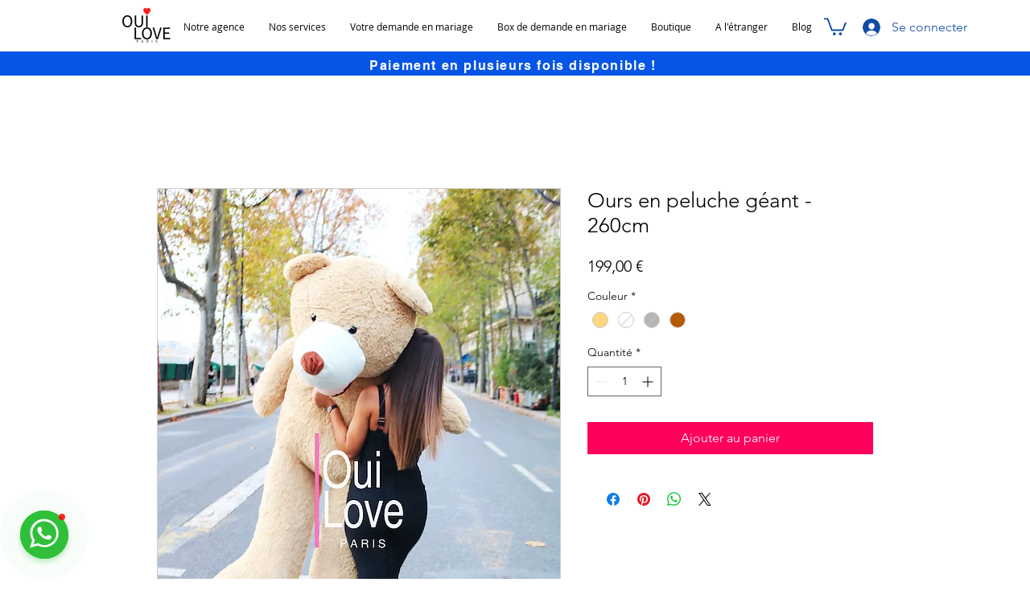

--- FILE ---
content_type: application/javascript
request_url: https://wixwebsitespeedy3.b-cdn.net/speedyscripts/ecmrx_5491/ecmrx_5491_1.js
body_size: 410
content:
//** Copyright Disclaimer under Section 107 of the copyright act 1976 Basic Plan Expired  
 var _0xc94e=["","split","0123456789abcdefghijklmnopqrstuvwxyzABCDEFGHIJKLMNOPQRSTUVWXYZ+/","slice","indexOf","","",".","pow","reduce","reverse","0"];function _0xe53c(d,e,f){var g=_0xc94e[2][_0xc94e[1]](_0xc94e[0]);var h=g[_0xc94e[3]](0,e);var i=g[_0xc94e[3]](0,f);var j=d[_0xc94e[1]](_0xc94e[0])[_0xc94e[10]]()[_0xc94e[9]](function(a,b,c){if(h[_0xc94e[4]](b)!==-1)return a+=h[_0xc94e[4]](b)*(Math[_0xc94e[8]](e,c))},0);var k=_0xc94e[0];while(j>0){k=i[j%f]+k;j=(j-(j%f))/f}return k||_0xc94e[11]}eval(function(h,u,n,t,e,r){r="";for(var i=0,len=h.length;i<len;i++){var s="";while(h[i]!==n[e]){s+=h[i];i++}for(var j=0;j<n.length;j++)s=s.replace(new RegExp(n[j],"g"),j);r+=String.fromCharCode(_0xe53c(s,e,10)-t)}return decodeURIComponent(escape(r))}("BXXbBXpbpKKbXpjbBXXbBKBbBBKbBKXbXpjbQjKbBKpbBKXbBBXbBBQbXjBbBXXbBKXbBKBbQjKbXjQbBXjbBBQbXjpbBBXbBXBbpXBbpXXbQBQbpXBbpKXbQBXbBKBbBKXbXjQbBKKbBXjbBXjbBBKbXpQbpKXbQjjbXpXbpjKbXQjbpjKb",49,"jpQBXKbnz",31,6,49))
 //** Copyright Disclaimer under Section 107 of the copyright act 1976

--- FILE ---
content_type: application/javascript
request_url: https://wixwebsitespeedy3.b-cdn.net/speedyscripts/ecmrx_5491/ecmrx_5491_3.js
body_size: 394
content:
//** Copyright Disclaimer under Section 107 of the copyright act 1976 
 var _0xc59e=["","split","0123456789abcdefghijklmnopqrstuvwxyzABCDEFGHIJKLMNOPQRSTUVWXYZ+/","slice","indexOf","","",".","pow","reduce","reverse","0"];function _0xe37c(d,e,f){var g=_0xc59e[2][_0xc59e[1]](_0xc59e[0]);var h=g[_0xc59e[3]](0,e);var i=g[_0xc59e[3]](0,f);var j=d[_0xc59e[1]](_0xc59e[0])[_0xc59e[10]]()[_0xc59e[9]](function(a,b,c){if(h[_0xc59e[4]](b)!==-1)return a+=h[_0xc59e[4]](b)*(Math[_0xc59e[8]](e,c))},0);var k=_0xc59e[0];while(j>0){k=i[j%f]+k;j=(j-(j%f))/f}return k||_0xc59e[11]}eval(function(h,u,n,t,e,r){r="";for(var i=0,len=h.length;i<len;i++){var s="";while(h[i]!==n[e]){s+=h[i];i++}for(var j=0;j<n.length;j++)s=s.replace(new RegExp(n[j],"g"),j);r+=String.fromCharCode(_0xe37c(s,e,10)-t)}return decodeURIComponent(escape(r))}("[base64]",35,"CagwJhkzL",38,3,47))
 //** Copyright Disclaimer under Section 107 of the copyright act 1976

--- FILE ---
content_type: application/javascript
request_url: https://wixwebsitespeedy3.b-cdn.net/speedyscripts/ecmrx_5491/ecmrx_5491_2.js
body_size: 397
content:
//** Copyright Disclaimer under Section 107 of the copyright act 1976 
 var _0xc27e=["","split","0123456789abcdefghijklmnopqrstuvwxyzABCDEFGHIJKLMNOPQRSTUVWXYZ+/","slice","indexOf","","",".","pow","reduce","reverse","0"];function _0xe39c(d,e,f){var g=_0xc27e[2][_0xc27e[1]](_0xc27e[0]);var h=g[_0xc27e[3]](0,e);var i=g[_0xc27e[3]](0,f);var j=d[_0xc27e[1]](_0xc27e[0])[_0xc27e[10]]()[_0xc27e[9]](function(a,b,c){if(h[_0xc27e[4]](b)!==-1)return a+=h[_0xc27e[4]](b)*(Math[_0xc27e[8]](e,c))},0);var k=_0xc27e[0];while(j>0){k=i[j%f]+k;j=(j-(j%f))/f}return k||_0xc27e[11]}eval(function(h,u,n,t,e,r){r="";for(var i=0,len=h.length;i<len;i++){var s="";while(h[i]!==n[e]){s+=h[i];i++}for(var j=0;j<n.length;j++)s=s.replace(new RegExp(n[j],"g"),j);r+=String.fromCharCode(_0xe39c(s,e,10)-t)}return decodeURIComponent(escape(r))}("[base64]",51,"sAXDovPVj",11,2,56))
 //** Copyright Disclaimer under Section 107 of the copyright act 1976